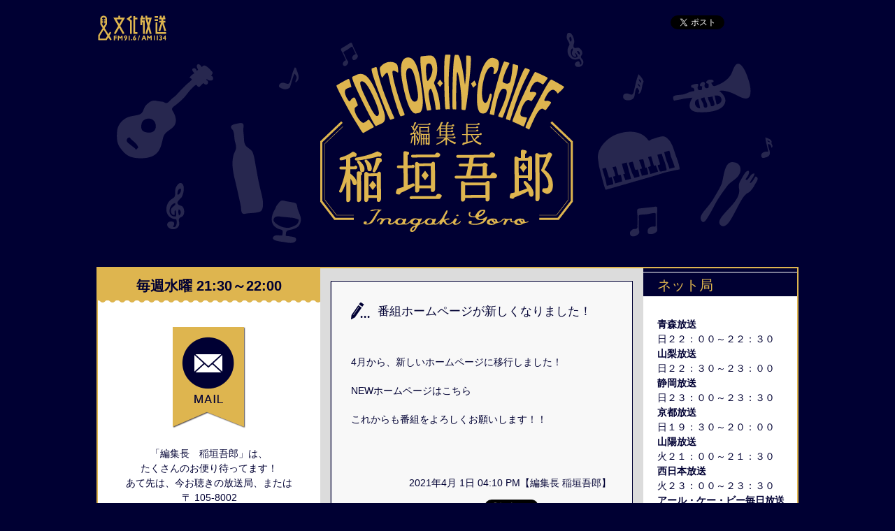

--- FILE ---
content_type: text/html; charset=UTF-8
request_url: http://www.joqr.co.jp/goro/2021/03/post-306.html
body_size: 3527
content:
<!DOCTYPE html>
<html lang="ja">
<head>
 
<meta charset="UTF-8">
<meta name="viewport" content="width=device-width" />
<meta http-equiv="X-UA-Compatible" content="IE=edge">
<meta name="description" content="この番組では女子力の高い稲垣吾郎さんが架空の女性誌の編集長となり、さまざまなトレンドを取り上げながら自身の近況も語ります。" />
<meta name="Keywords" content="稲垣吾郎,文化放送,JOQR,ラジオ,AM,1134" />
<title>編集長 稲垣吾郎｜文化放送 JOQR</title> 
<link href="http://www.joqr.co.jp/goro/common/css/reset.css" rel="stylesheet" type="text/css" />
<link href="http://www.joqr.co.jp/goro/common/css/style.css" rel="stylesheet" type="text/css" />
<script src="https://ajax.googleapis.com/ajax/libs/jquery/1.6.2/jquery.min.js"></script>
<script type="text/javascript"><!--
//　ページトップボタン表示
$(function() {
var topBtn = $('#pageTop');
topBtn.hide();
$(window).scroll(function () {
if ($(this).scrollTop() > 100) {
topBtn.fadeIn();
} else {
topBtn.fadeOut();
}
});
    topBtn.click(function () {
$('body,html').animate({
scrollTop: 0
}, 300);
return false;
    });
});
// --></script>

<meta property="og:title" content="編集長 稲垣吾郎｜文化放送 JOQR" />
<meta property="og:type" content="article" />
<meta property="og:url" content="http://www.joqr.co.jp/goro/">
<meta property="og:image" content="http://www.joqr.co.jp/goro/common/img/facebook.jpg" />
<meta property="og:site_name" content="編集長 稲垣吾郎｜文化放送 JOQR" />

<script type="text/javascript" src="/_common/js/ul.js"></script>
<script type="text/javascript" src="/_common/js/ga.js"></script>


</head>

  <body>
 <header class="header">
<div class="logo"><a href="http://www.joqr.co.jp/" class="logoJoqr" target="_blank">文化放送</a>

<!-- twitterとfacebookのボタン -->
 <div class="snsTop">
   <a href="https://twitter.com/share"
   class="twitter-share-button"
   data-url="http://www.joqr.co.jp/goro/"
   data-text="　編集長 稲垣吾郎｜文化放送 JOQR"
   data-lang="ja"
   data-hashtags="joqr">tweet</a> 
  <script>!function(d,s,id){var js,fjs=d.getElementsByTagName(s)[0],p=/^http:/.test(d.location)?'http':'https';if(!d.getElementById(id)){js=d.createElement(s);js.id=id;js.src=p+'://platform.twitter.com/widgets.js';fjs.parentNode.insertBefore(js,fjs);}}(document, 'script', 'twitter-wjs');</script>
  <iframe src="http://www.facebook.com/plugins/like.php?href=http://www.joqr.co.jp/goro/&width=100&height=20&colorscheme=light&layout=button_count&action=like&show_faces=false&send=false" scrolling="no" frameborder="0" style="border:none; overflow:hidden; width:100px; height:20px;" allowTransparency="true"></iframe>
</div>
<!-- ／ twitterとfacebookのボタン -->

</div>
  <div id="title">
      <h1><a href="/goro/">編集長 稲垣吾郎</a></h1>
      <span>EDITOR IN CHIEF編集長 稲垣吾郎</span>
  </div>
</header>
<!-- wrapper -->
<div id="wrapper">
  <!-- contents -->
<section id="contents" class="clearfix">

<!--　article　-->
<article class="article" id="left_box">

 <!--localSectionInner" -->   
<h2 class="onairtime">毎週水曜 21:30～22:00</h2>
<div class="mail"><a href="mailto:goro@joqr.net" target="_blank"><img src="http://www.joqr.co.jp/goro/common/img/mail.png" width="104" height="145" alt="mail"/></a></div>
<div class="mail_txt">
「編集長　稲垣吾郎」は、<br>
たくさんのお便り待ってます！<br>
あて先は、今お聴きの放送局、または<br />
〒
105-8002<br />
文化放送「編集長　稲垣吾郎」の係まで
</div>
<div class="lr_b_t">
<h2>コーナー紹介</h2> 
</div>
<div class="left_c_area">
<!-- 番組コーナー　-->
  <div class="cr_b">
  <h3 class="cr_b_t">「GORO's Column」</h3>
  <p class="cr_t">短い質問や季節感のある話を<br />
吾郎編集長が気ままに語ります。<br />
「ちょっと聞いてみたい」質問はこちら！</p>
 </div>
 <div class="cr_b">
  <h3 class="cr_b_t">「GORO's Search」</h3>
  <p class="cr_t">編集会議ともいうべき、<br />
番組のメインコーナーです。<br />
週替わりのテーマについて、<br />
吾郎編集長が独自の視点で探ります。<br />
あなたも、吾郎編集長に最新のネタを<br />
提供してくださいね！</p>
 </div>
 <div class="cr_b">
  <h3 class="cr_b_t">「GORO's Break Time」</h3>
  <p class="cr_t">あなたのリクエストにお応えする<br />
コーナーです。<br />
曲にまつわるエピソードや、<br />
選曲の理由を添えて送ってください♪</p>
 </div>
 <div class="cr_b">
  <h3 class="cr_b_t">「GORO's Essay」</h3>
  <p class="cr_t">吾郎編集長が気ままにトークします。<br />
お仕事やプライベートにまつわる質問、<br />
聞いてほしいことはこちらまで！</p>
 </div>
 <div class="cr_b">
  <h3 class="cr_b_t">「GORO's Music Library」</h3>
  <p class="cr_t">吾郎編集長が、<br />
好きなアーティストや、<br />
共演歴のあるアーティストの曲など、<br />
エピソードとともに名曲をご紹介！</p>
 </div>

<!-- 番組コーナー -->
  </div>

</article>
<!--　／article　-->

<!--　article　-->
<article class="article" id="main">
<!-- maincontentsArea  -->
<div class="main_contentsbox">
    <h3 id="a097710" class="ttl_common">番組ホームページが新しくなりました！</h3>
   <p class="sectionInner">
     <p>4月から、新しいホームページに移行しました！</p>

<p>NEWホームページは<a href="https://www.joqr.co.jp/qr/program/goro/">こちら</a></p>

<p>これからも番組をよろしくお願いします！！</p>
   </p>

<div class="date"><a href="http://www.joqr.co.jp/goro/2021/04/post-311.html">
2021年4月 1日 04:10 PM【編集長 稲垣吾郎】</a></div>
 
 <!-- twitterとfacebookのボタン -->
        <div class="articleSns"> <a href="https://twitter.com/share"
 class="twitter-share-button"
 data-url="http://www.joqr.co.jp/goro/2021/04/post-311.html"
 data-text="編集長 稲垣吾郎"
 data-lang="ja"
 data-hashtags="joqr">tweet</a> 
          <script>!function(d,s,id){var js,fjs=d.getElementsByTagName(s)[0],p=/^http:/.test(d.location)?'http':'https';if(!d.getElementById(id)){js=d.createElement(s);js.id=id;js.src=p+'://platform.twitter.com/widgets.js';fjs.parentNode.insertBefore(js,fjs);}}(document, 'script', 'twitter-wjs');</script>
          <iframe src="http://www.facebook.com/plugins/like.php?href=http://www.joqr.co.jp/goro/2021/04/post-311.html&send=false&layout=button_count&width=120&show_faces=false&font&colorscheme=light&action=like&height=20" scrolling="no" frameborder="0" style="border:none; overflow:hidden; width:100px; height:20px;" allowTransparency="true"></iframe>
        </div>
        <!-- ／twitterとfacebookのボタン -->
</div>

<div class="page_prev">
<p class="link_prev">| 

<a href="http://www.joqr.co.jp/goro/2021/03/post-309.html" class="link_prev">&laquo; ３月３１日の編集後記</a> |

<a href="http://www.joqr.co.jp/goro/" class="link_prev">メインに戻る </a>

</p>
<!-- /page_prev  --></div>



<!-- /maincontentsArea  -->   
</article>
<!--　／article　-->
      
<!--　article　-->
<article class="article" id="right_box">
    <div class="lr_b_t">
<h2>ネット局</h2> 
</div>
<dl>
<dt>青森放送</dt>
<dd>日２２：００～２２：３０</dd>
<dt>山梨放送</dt>
<dd>日２２：３０～２３：００</dd>
<!--<dt>福井放送</dt>
<dd>日２２：００～２２：３０</dd>-->
<dt>静岡放送</dt>
<dd>日２３：００～２３：３０</dd>
<dt>京都放送</dt>
<dd>日１９：３０～２０：００</dd>
<dt>山陽放送</dt>
<dd>火２１：００～２１：３０</dd>
<dt>西日本放送</dt>
<dd>火２３：００～２３：３０</dd>
<dt>アール・ケー・ビー毎日放送</dt>
<dd>土２６：００～２６：３０</dd>
</dl>
<div class="lr_b_t">
  <h2>月別アーカイブ</h2> 
</div>


<ul class="arc_list">

<li><a href="http://www.joqr.co.jp/goro/2021/04/">April 2021</a></li>

<li><a href="http://www.joqr.co.jp/goro/2021/03/">March 2021</a></li>

<li><a href="http://www.joqr.co.jp/goro/2021/02/">February 2021</a></li>

<li><a href="http://www.joqr.co.jp/goro/2021/01/">January 2021</a></li>

<li><a href="http://www.joqr.co.jp/goro/2020/12/">December 2020</a></li>

<li><a href="http://www.joqr.co.jp/goro/2020/11/">November 2020</a></li>

<li><a href="http://www.joqr.co.jp/goro/2020/10/">October 2020</a></li>

<li><a href="http://www.joqr.co.jp/goro/2020/09/">September 2020</a></li>

<li><a href="http://www.joqr.co.jp/goro/2020/08/">August 2020</a></li>

<li><a href="http://www.joqr.co.jp/goro/2020/07/">July 2020</a></li>

<li><a href="http://www.joqr.co.jp/goro/2020/06/">June 2020</a></li>

<li><a href="http://www.joqr.co.jp/goro/2020/05/">May 2020</a></li>

<li><a href="http://www.joqr.co.jp/goro/2020/04/">April 2020</a></li>

<li><a href="http://www.joqr.co.jp/goro/2020/03/">March 2020</a></li>

<li><a href="http://www.joqr.co.jp/goro/2020/02/">February 2020</a></li>

<li><a href="http://www.joqr.co.jp/goro/2020/01/">January 2020</a></li>

<li><a href="http://www.joqr.co.jp/goro/2019/12/">December 2019</a></li>

<li><a href="http://www.joqr.co.jp/goro/2019/11/">November 2019</a></li>

<li><a href="http://www.joqr.co.jp/goro/2019/10/">October 2019</a></li>

<li><a href="http://www.joqr.co.jp/goro/2019/09/">September 2019</a></li>

<li><a href="http://www.joqr.co.jp/goro/2019/08/">August 2019</a></li>

<li><a href="http://www.joqr.co.jp/goro/2019/07/">July 2019</a></li>

<li><a href="http://www.joqr.co.jp/goro/2019/06/">June 2019</a></li>

<li><a href="http://www.joqr.co.jp/goro/2019/05/">May 2019</a></li>

<li><a href="http://www.joqr.co.jp/goro/2019/04/">April 2019</a></li>

<li><a href="http://www.joqr.co.jp/goro/2019/03/">March 2019</a></li>

<li><a href="http://www.joqr.co.jp/goro/2019/02/">February 2019</a></li>

<li><a href="http://www.joqr.co.jp/goro/2019/01/">January 2019</a></li>

<li><a href="http://www.joqr.co.jp/goro/2018/12/">December 2018</a></li>

<li><a href="http://www.joqr.co.jp/goro/2018/11/">November 2018</a></li>

<li><a href="http://www.joqr.co.jp/goro/2018/10/">October 2018</a></li>

<li><a href="http://www.joqr.co.jp/goro/2018/09/">September 2018</a></li>

<li><a href="http://www.joqr.co.jp/goro/2018/08/">August 2018</a></li>

<li><a href="http://www.joqr.co.jp/goro/2018/07/">July 2018</a></li>

<li><a href="http://www.joqr.co.jp/goro/2018/06/">June 2018</a></li>

<li><a href="http://www.joqr.co.jp/goro/2018/05/">May 2018</a></li>

<li><a href="http://www.joqr.co.jp/goro/2018/04/">April 2018</a></li>

<li><a href="http://www.joqr.co.jp/goro/2018/03/">March 2018</a></li>

<li><a href="http://www.joqr.co.jp/goro/2018/02/">February 2018</a></li>

<li><a href="http://www.joqr.co.jp/goro/2018/01/">January 2018</a></li>

<li><a href="http://www.joqr.co.jp/goro/2017/12/">December 2017</a></li>

<li><a href="http://www.joqr.co.jp/goro/2017/11/">November 2017</a></li>

<li><a href="http://www.joqr.co.jp/goro/2017/10/">October 2017</a></li>

<li><a href="http://www.joqr.co.jp/goro/2017/09/">September 2017</a></li>

<li><a href="http://www.joqr.co.jp/goro/2017/08/">August 2017</a></li>

<li><a href="http://www.joqr.co.jp/goro/2017/07/">July 2017</a></li>

<li><a href="http://www.joqr.co.jp/goro/2017/06/">June 2017</a></li>

<li><a href="http://www.joqr.co.jp/goro/2017/05/">May 2017</a></li>

<li><a href="http://www.joqr.co.jp/goro/2017/04/">April 2017</a></li>

<li><a href="http://www.joqr.co.jp/goro/2017/03/">March 2017</a></li>

<li><a href="http://www.joqr.co.jp/goro/2017/02/">February 2017</a></li>

<li><a href="http://www.joqr.co.jp/goro/2017/01/">January 2017</a></li>

</ul>


</article>
<!--　／article　-->
</section>
<!--　／contents　-->

<div id="footer" class="clear">
 <p> © Nippon Cultural Broadcasting Inc. All right reserved.</p>
</div>
</div>
<!--　／wrapper　-->

<a id="pageTop" href="#header">TOPへ戻る</a>
  
</body>
</html>

--- FILE ---
content_type: text/css
request_url: http://www.joqr.co.jp/goro/common/css/style.css
body_size: 1883
content:
@charset "utf-8";

/* CSS Document */

body {

	width: 100%;
	min-width: 1000px;
	font: 85%/1.5 'メイリオ',"ＭＳ Ｐゴシック",'Lucida Grande',Helvetica,osaka,Arial,sans-serif,Verdana,"Hiragino Kaku Gothic Pro",serif;
    font-size:14px;
	/*line-height: 2em;*/
	color: #000033;
	background-color: #000033;
	background-image: url(../img/bg_hdr.png);
	background-repeat: no-repeat;
	background-position:center top 22px;
	margin: 0px;
	padding: 0px;
}

/* 共通
-------------------*/
.lr_b_t{
	background-color: #000033;
	height:30px;
	margin-bottom: 30px;
	padding:5px 0;
	}
.lr_b_t h2{
	color:#deb54f;
	font-size:20px;
	border-top:1px #fff solid;
	padding:3px 20px;
	}	

h3 {
	margin: 0px;
	padding: 0px;
}
img {
	border:0;
}

p {
	padding: 0px 0 20px 28px;
	}

div.left_c_area p.cr_t{
    margin:0 0 0 10px;
    padding:0; 
}

a:link {
	color: #000033;
	text-decoration:none;
}
a:visited {
	color: #000033;
}
a:hover {
	color: #deb54f;
	text-decoration:none;
}
a:active {
	color: #deb54f;
}
.clear {
	clear:both;
	height:0px;
}

.clearfix:before,
.clearfix:after {
    content: " ";
    display: table;
}
.clearfix:after {
    clear: both;
}
.clearfix {
    *zoom: 1;
}





/*ヘッダー
-------------------*/
.header {
	width: 100%;
	margin: 0 ;
    padding: 22px 0 0px 0;
}
.logo {
	width: 1000px;
	height: 36px;
	margin: 0 auto 0 ;
    padding: 0 ;
	position: relative;
}
.snsTop{
	width: 100%;
    text-align: right;
    margin: 0 auto;
	}
.header span {
	display: none;
}
#title {
	width: 1000px;
	height: 294px;
	margin: 0 auto 0 ;
    padding: 0 ;
	position: relative;
}
#title h1 a{
	width: 1000px;
	background: url(../img/title.png) top center no-repeat;
	height: 254px;
	text-indent:-9999px;
	position:absolute;
	top: 20px;
	left: -1px;
	display: block;

}
a.logoJoqr {
	background: url(../img/logo_joqr.png) no-repeat;
	width: 98px;
	height: 36px;
	text-indent:-9999px;
	display:block;
	position: absolute;
	top: 0px;
	left: 0px;
}



/*レイアウト
-------------------*/

#wrapper {
	width: 1000px;
	background-image:url(../img/main_bg.png);
	background:repeat center;
	background-color:#fff;
	height: auto;
	margin: 30px auto 23px;
	border: 2px #deb54f solid;
	padding: 0;
	clear: both;
}
#contents {
	width: 1000px;
	background-image:url(../img/main_bg.png);
	background-repeat:repeat;
	height: auto;
	/*min-height: 680px;*/
	margin: 0;
	padding: 0;
}

/*トップへ戻る*/
#pageTop {
	background-image:url(../img/pagetop.png);
	width: 61px;
	height: 81px;
	text-indent:-9999px;
	position:fixed;
	bottom:23px;
	right:50px;
}

#footer {
	width: 1000px;
	background-image:url(../img/main_bg.png);
	background-repeat:repeat;
    margin: 0 auto 0px auto;
	height: 11px;
    padding: 0 0 23px 0;	
}

#footer p{
	text-align: center;
	font-size: 0.8em;
	color: #000033;
	margin: 0 0 0 98px;	
}

#left_box {
	background: #fff ;
	width: 318px;
	margin:0;
	padding: 0 ;
	box-sizing: border-box;
	float: left;
}

#main{
	background: #dcdcdc;
	width: 462px;
	margin:0;
	padding: 18px 0;
	box-sizing: border-box;
	float: left;
}

#right_box {
	background: #fff ;
	width: 220px;
	margin:0;
	padding: 0;
	box-sizing: border-box;
	float: left;
}


/* left_box
--------------------------------*/
.onairtime{
	background-image:url(../img/airtime_bg.png);
	background-repeat:repeat-x;
	width:318px;
	height:50px;
	text-align:center;
	padding-top:10px;
	font-weight:bold;
	font-size:20px;
	}
	
.mail{
	margin:24px auto 20px; 
	width:104px;
	
	}
	
.mail_txt{
	color: #000033;

	text-align:center;
	margin-bottom:50px;
	}
.left_c_area{
	padding:0px 20px; 

	}

.cr_b{
	background-image:url(../img/line.png);
	background-position:bottom;
	background-repeat:no-repeat;
	padding-bottom:15px;
	margin-bottom:10px;
	}
	
.cr_b_t{
	font-weight:bold;
	}	


/* main_box
--------------------------------*/

.main_contentsbox{
	border:1px #000033 solid;
	background-color:#f8f8f8;
	margin:0 auto 18px auto;
	padding:0 30px 30px 0px;
	width:400px;
	height:auto;
	box-shadow:-2px 0px 0px -1px #a8a8b4;
	-moz-box-shadow:-2px 0px 0px -1px #a8a8b4;
	-webkit-box-shadow:-2px 0px 0px -1px #a8a8b4;
	}

	.main_contentsbox img {
		max-width: 100%;
		height: auto;
	}

.main_contentsbox_i{
	background-image: url(../img/dsc_line.png);
	background-position: 35px 15px;
	background-repeat: no-repeat;
	background-color: #000033;
	margin: 0 auto 18px auto;
	padding: 3px 5px 3px 3px;
	width: 425px;
	height: auto;
}	

.b_box{
	width: 415px;
	border: 1px solid #ffffff;
	padding: 30px 10px 10px 0px;
}
	
.dsc_box{
	font-family: "游明朝", YuMincho, "ヒラギノ明朝 ProN W3", "Hiragino Mincho ProN", "HG明朝E", "ＭＳ Ｐ明朝", "ＭＳ 明朝", serif;
	color: #deb54f;
	border: 1px #cccd6 solid;
	background-image: url(../img/dsc_line.png);
	background-position: bottom;
	background-position: 30px auto;
	background-repeat: no-repeat;
	width: 375px;
	height: auto;
	padding: 0px 20px 20px 30px;
	line-height:1.8;
}
	
.ttl_common{
    color: #000033;
    font-size: 120%;
    background:url(../img/icon_pen.png) left bottom no-repeat;
    margin: 30px 0 30px 28px;
	padding:0 32px 0 38px;
    width: 400px;
}
	
.date{
	width: 100%;
    text-align: right;
    margin:30px auto 13px;
	}
.articleSns{
	width: 100%;
    text-align: right;
    margin: 0 auto;
	}
	
.page_prev{
	background-color:#000033;
	color:#deb54f;
	width: 100%;
    text-align: center;
    margin: 0 auto;
	width:432px;
	}
a.link_prev:link {
	color:#deb54f;
	}
a.link_prev:visited {
	color:#deb54f;
	}
a.link_prev:hover {
	color:#deb54f;
	}
a.link_prev:active  {
	color:#deb54f;
	}
	

/* right_box
--------------------------------*/

dl{
	margin:0 0 30px 20px;
	color: #000033;
	}
dt{
	font-weight:bold;
	}
.arc_list{
	margin:0 0 30px 20px;
	}	


@media screen and (max-width: 860px) {


/* ページトップ */
#pageTop {
	display :none!important;
}

}


